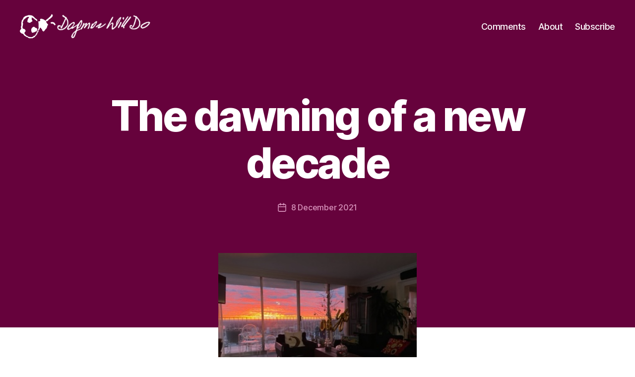

--- FILE ---
content_type: image/svg+xml
request_url: https://dagmar.ladybugenterprises.com/wp-content/uploads/sites/22/2021/12/dic-will-do-written.svg
body_size: 21035
content:
<?xml version="1.0" encoding="UTF-8" standalone="no"?>
<!DOCTYPE svg PUBLIC "-//W3C//DTD SVG 1.1//EN" "http://www.w3.org/Graphics/SVG/1.1/DTD/svg11.dtd">
<svg width="100%" height="100%" viewBox="0 0 2140 400" version="1.1" xmlns="http://www.w3.org/2000/svg" xmlns:xlink="http://www.w3.org/1999/xlink" xml:space="preserve" xmlns:serif="http://www.serif.com/" style="fill-rule:evenodd;clip-rule:evenodd;stroke-linejoin:round;stroke-miterlimit:2;">
    <g transform="matrix(1,0,0,1,-2.35,2.57142)">
        <g id="bug">
            <path d="M178.3,391.3C174.4,393.3 174,393.3 171.6,391.5C169.2,389.7 163.8,389.6 159.5,391.1C156.7,392.1 155.6,392 151.4,389.9C148.7,388.6 145.2,386.5 143.7,385.3C142.1,384 139.8,383 138.5,383C134,383 131.3,381.2 129.7,377.2C127.8,372.6 126.7,372 119.2,372C112.3,372 109,371.2 109,369.6C109,368.3 101.5,363.1 96.5,360.9C94.9,360.1 93.1,358.9 92.6,358.2C92.2,357.4 88,355 83.4,352.8C78.4,350.5 75,348.3 75,347.4C75,346.6 73.9,345.4 72.5,344.8C71.1,344.2 70,343.1 70,342.5C70,341.8 68.9,340.1 67.5,338.5C66.1,337 64.6,334.4 64.3,332.8C63.9,330.6 62.3,328.9 58.4,326.4C54.9,324.2 53,322.2 53,321C53,318.3 50.5,317.2 41.4,316.1L33.5,315.2L27.4,308.6C22.8,303.7 20.5,302 18.5,302C15.6,302 10,296.7 10,294C10,293.1 8.9,291.4 7.5,290.2C6.1,289 5,287.3 5,286.5C5,285.6 4.3,283.5 3.4,281.9C2,279.1 2,278.4 3.4,274.2C4.3,271.7 5,267.7 5,265.4C5,262.1 5.5,260.8 6.9,260C8,259.5 9.2,258.1 9.5,256.9C9.9,255.8 13,252 16.4,248.5C22.8,242 24,239.5 24,232.2C24,230.2 23.1,226.7 21.9,224.3C20.1,220.6 19.9,218.5 20.2,209.7C20.5,200.2 20.7,199.1 23.2,196.1L26,192.9L25.7,164.2C25.5,136.7 25.6,135.4 27.6,132C28.7,130 30,125.8 30.3,122.5C30.7,119.2 31.5,113.3 32.1,109.4C33.2,102.5 33.4,102.1 37.1,100C39.5,98.7 41.6,96.5 42.4,94.5C43.2,92.7 44.3,90.9 44.9,90.6C45.5,90.2 46,88.7 46,87.3C46,84.4 48.7,79.1 51.3,77.2C52.2,76.5 53,75.3 53,74.6C53,74 54.1,71.8 55.5,70C56.9,68.1 58.3,64.8 58.7,62.6C59,60.3 60.3,57.7 61.7,56.4C62.9,55.2 64,53.6 64,52.7C64,51.8 65.4,50.3 67,49.3C68.7,48.4 70,47.3 70,46.9C70,46.5 71.3,45.9 73,45.5C74.6,45.1 77,43.7 78.2,42.3C83.1,36.9 85.4,34.9 87.7,34.5C89,34.2 91.1,33.8 92.4,33.5C93.8,33.2 95.5,32.3 96.4,31.5C98,29.9 105.6,27.7 115.4,26C121.4,24.9 129,22.4 136,19.1C138.3,18 142.2,17.5 147.5,17.5C161.8,17.5 182.4,19.2 186.5,20.7C188.7,21.5 192.5,22.7 195,23.4C202.4,25.6 209.9,29.3 210.5,31C210.8,31.9 212.2,33.3 213.5,34C214.9,34.7 216,35.7 216,36.2C216,36.6 218,38 220.5,39.2C223,40.4 225,41.7 225,42.1C225,43 237,55.4 239.1,56.6C239.9,57.1 241.3,59.3 242.2,61.5C243.5,64.8 244.5,65.7 248.1,66.9C250.5,67.7 252.7,68.6 253,69C253.3,69.4 254.5,70.2 255.8,70.9C257.1,71.6 258.5,73.2 259,74.5C259.9,76.8 261.3,77.8 269.7,81.9C272,83.1 274.4,84.9 275,86C275.6,87.1 276.7,88 277.4,88C280,88 281.4,91.2 281.6,97.4C281.7,100.7 281.8,104.3 281.9,105.2C282,106.2 282.9,107.8 284.1,108.9C286.7,111.3 285.8,113 282.2,113C278.6,113 267.7,108.5 267.1,106.8C265.7,102.5 260.2,97.8 251.3,93.5C248.5,92.1 245.9,90.3 245.6,89.4C245.3,88.6 243,87.1 240.5,86C237,84.5 235.5,83.2 234.4,80.5C233.6,78.6 232.6,77 232.1,77C231.6,77 230.7,75.7 230.2,74.1C229.2,71.3 226.2,70 220.7,70C218.5,70 208,63.4 208,62C208,61.6 206.5,60.3 204.8,59.1C203,58 200.7,56.5 199.8,55.8C198.4,54.8 197.7,54.9 196,56.5C194.8,57.6 193.1,59.8 192.3,61.3C191,63.8 191,64.4 192.3,65.8C194.4,68.2 194.9,73.3 194,83.5L193.2,92.5L196.6,95.8C198.4,97.6 200.2,100.1 200.6,101.3C201,102.5 202,104 202.8,104.6C204,105.4 204.1,107 203.6,112.1C203,117.5 202.4,119 200.3,120.5C198.9,121.6 196.6,122.3 195,122.2C192.8,121.9 191.6,122.6 189.8,125.1C188.4,127 185.1,129.4 181.3,131C177.5,132.8 174.9,134.6 174.5,135.9C173.4,139.4 168.5,140.7 156.7,140.5C146.9,140.3 145.8,140.1 144.4,138.2C143.6,137 142.3,136 141.7,136C141,136 138.6,135.1 136.5,133.9C134.3,132.7 130.7,131.2 128.5,130.5L124.5,129.3L123.7,122.2C123.1,117.1 123.4,113.4 124.5,108.4C125.4,104.6 126.5,99.7 126.9,97.5C128.7,89.1 130.9,82.3 132.9,78.9C134,77.1 135,74.8 135,73.8C135,72.9 136.9,70.4 139.3,68.3C141.9,66 145,61.8 147,57.6L150.4,50.7L148.2,49C146.2,47.3 137.4,45.4 134,45.8C130.1,46.4 121.1,49.5 118,51.5C116.1,52.7 113.4,54.1 112,54.5C110.6,54.9 107.2,57.6 104.4,60.5C101.6,63.4 97.1,66.9 94.4,68.3C88.6,71.3 78,81.5 76.7,85.3C76.3,86.4 75,87 73.2,87C67.1,87 62.9,93.3 61.5,104.5C60.7,110.3 59.5,113 57.6,113C56.9,113 55.6,113.8 54.6,114.9C53.2,116.5 53.1,117.3 54.1,121.3C55.2,125.3 55.2,126.1 53.4,128.5C52.4,130 51,132.1 50.4,133.1C49.8,134.1 48.6,135.8 47.7,136.8C45.3,139.4 45.5,140 49.9,144.5C53.4,148.2 53.7,149 53.9,154.7C54,158.1 53.6,161.1 53,161.5C52.5,161.8 52.1,165 52.2,168.6C52.3,172.4 51.9,175.5 51.2,176.2C50.5,176.9 50,180 50,183.3C50,187.4 49.3,190.7 47.5,194.6C45.4,199.2 45.1,200.7 45.9,204.2C46.8,208.1 46.1,216.2 44.4,220.3C43.9,221.6 44.6,223.1 46.8,225.3C48.4,227.1 50.5,229.9 51.4,231.7C53.3,235.6 55.3,236.7 61.1,237.6C72.8,239.2 82.3,244.8 87.1,252.8C88.3,254.8 90.1,257.4 91,258.5C91.9,259.6 93.3,263.1 94,266.3C95.6,273.4 94.2,280.6 90.7,283C75.1,293.7 71.9,312 83.4,324.8C85.4,327 88.4,329.3 90,330C92.2,330.9 93.3,332.3 94.2,335.1C95.3,338.9 97.6,340.9 107.2,346.6C108.2,347.2 109.8,348.4 110.7,349.3C111.7,350.1 113.9,351.1 115.5,351.5C121.4,352.8 124.5,354.5 128.3,358.2C130.5,360.4 133.7,362.4 136.3,363.1C138.6,363.7 141.2,364.8 142,365.6C144.6,367.8 159.7,370.8 172,371.5C180.2,372 184,372.6 185.2,373.7C187,375.3 188.1,374.9 191.7,371.8C193.1,370.5 196.7,369.4 202.5,368.5L211.2,367.2L218.9,359.8C225.3,353.5 227.4,352.1 232.5,350.6C235.8,349.6 239.4,348 240.5,347C241.6,346 243.7,344.8 245.2,344.5C248.9,343.6 250.7,341.3 252.1,335.5C253.1,331.8 254.5,329.4 257.7,326.4C260.1,324.2 262,321.6 262,320.8C262,320 263.1,317.7 264.5,315.7C265.8,313.7 267.5,310.2 268.1,307.9C268.8,305.7 270,303.6 270.7,303.3C271.4,303 272,302.4 272,301.8C272,301.3 273.2,298.3 274.7,295.2C276.2,292.1 277.5,288.7 277.5,287.7C277.6,286.8 279.1,284.6 280.8,282.9C282.6,281.2 284,279 284,278.1C284,275.9 290.2,260.1 292.2,257C293.1,255.6 294.2,253.3 294.5,251.8C294.9,250.3 295.8,248.6 296.6,247.9C297.4,247.3 298,245.1 298,243C298,238.9 300.1,233.1 303.2,228.8C305,226.2 305,225.4 303.9,214.3C302.7,202 302.4,178 303.3,162.5C303.6,157.2 303.4,153 302.8,152.3C302.3,151.6 301.3,144.9 300.5,137.4C299.1,122 299.8,117.4 303.8,115.9C307.8,114.4 312.6,114.8 314.5,117C317.1,119.8 318.1,119.6 322.6,114.7C330.1,106.9 332.7,100.7 329.5,98C327.7,96.5 326.6,89.1 327.4,84.5C328.4,79.2 331.1,77 336.8,77C339.4,76.9 343.5,76.5 346,76C350.7,75.1 360.9,77.1 364,79.5C364.8,80.2 367.3,81 369.5,81.3C371.7,81.7 376.2,83.3 379.4,85C382.6,86.6 386,88 387,88C387.9,88 389.6,89.1 390.8,90.5C392,91.8 394.1,93.2 395.4,93.6C396.8,93.9 398.6,95.3 399.5,96.6C400.3,97.9 401.9,99 402.9,99C403.9,99 406.1,100.4 407.8,102C409.6,103.7 411.4,105 411.8,105C412.3,105 413.2,106.2 413.9,107.7C414.9,109.9 415.3,110.1 416.4,108.9C417.1,108.1 418.5,105.3 419.5,102.5C421.7,96.7 429.9,88 433.4,88C436.1,88 437.9,86.6 441.5,81.8C443,79.7 444.8,78 445.4,78C446.1,78 448.1,76.8 449.8,75.3C451.5,73.7 454.6,71.2 456.7,69.5C458.7,67.9 464.1,62.8 468.6,58.3C473.2,53.7 477.3,50 477.8,50C479.4,50 490,39.1 490,37.5C490,36.7 491.2,35.3 492.8,34.3C500.2,29.5 505.5,21.3 506.5,12.8C507,9.1 507.6,8 509.3,7.4C510.5,7 512.9,5.7 514.6,4.4C517.9,1.8 520,1.3 520,3.1C520,3.7 522,6.2 524.5,8.7C527,11.1 529,13.7 529,14.5C529,15.3 529.9,16.4 531,17C533.2,18.2 533,21 530.5,24C529.8,24.8 529,28.1 528.6,31.4C528.1,36.2 527.2,38.2 524,42.3C521.8,45 520,47.7 520,48.2C520,48.6 518.9,49.5 517.5,50C516.1,50.5 515,51.6 515,52.4C515,53.2 514.2,54.1 513.3,54.4C512.3,54.7 509,57.3 505.9,60.2C502.7,63.1 498.4,66.7 496.2,68.3C493.9,69.8 490.7,73.2 488.9,75.9C485.6,81 483.9,82 477.8,82C473.8,82 469.4,85.6 466.3,91.5C465.4,93.1 463.5,95.6 462.1,97.1C460.7,98.5 458.6,100.9 457.5,102.4C454,107.3 448,112.4 442.7,115.2C438,117.6 437.3,117.8 435.3,116.5C432.5,114.7 426.3,114.3 424.8,115.8C423.9,116.7 423.9,117.9 424.8,121.3C425.5,123.6 426.7,127.7 427.4,130.4C428.2,133.2 429.5,135.9 430.4,136.6C433,138.5 436.8,144.7 438,148.9C438.7,151.6 439.8,153.1 441.2,153.6C442.4,153.9 445.8,156.7 448.8,159.6C454.1,165 454.2,165.1 454.7,172.4C455.3,180.5 454.7,181.7 448.2,185.2C446.5,186.1 444.2,188.7 443.1,190.9C441.1,194.7 441.1,195.2 442.5,199.2C444.1,203.8 443.6,207.5 441.4,208.4C439.7,209.1 433,222.8 433,225.7C433,229.4 426.1,236.9 420,239.7C415,242 412.1,245.5 411.5,250.1C410.9,254.4 410,255.7 402.6,263.2C398,267.8 393.1,273.4 391.6,275.8L389,280L376.2,280L370.4,274C363.2,266.6 361.2,263 359.9,255.1C358.8,248 355.7,243.1 348.9,237.6C345.6,235 344,232.8 343.6,230.6C342.7,226 336.7,221 330.3,219.6C326.2,218.7 324.6,221 323,230C321.8,236.6 318.6,245.2 316.3,248.1C315.6,248.9 314.4,251.4 313.7,253.5C312.4,257.1 311.9,257.5 306.1,259.1C302.6,260 299.4,261.4 298.9,262.1C298.5,262.8 298.8,264.7 299.8,266.4C300.8,268.4 301.4,272.3 301.5,277.5C301.7,285 301.5,285.8 298.7,289.5C297,291.7 293.9,294.3 291.7,295.4C289.6,296.4 287.4,298.4 286.7,299.9C286.1,301.3 285,303.2 284.3,304.1C283.2,305.4 283.1,306.7 284,310.3C285.1,314.3 284.9,315.3 282.5,320.3C280.5,324.5 278.9,326.5 275.5,328.5C272.5,330.2 270.8,332 270.4,333.8C269.2,339.3 268.8,340.1 265.6,343.5C263.7,345.4 262,347 261.7,347C260.9,347 254.2,354 251,358C249.6,359.8 246.7,362.9 244.6,364.9C237.9,371 237,372 237,372.8C237,374.5 230.5,378.3 226.7,378.8C222.2,379.3 213.5,383.6 208.2,388C203.2,392.1 199.3,393.1 195.5,391.2C191.5,389.2 182.3,389.3 178.3,391.3ZM211.4,299.1C212,298.7 215.9,298 220,297.6C229.3,296.9 234.6,295.4 237,293C238,292 239.7,290.9 240.7,290.6C241.8,290.2 243.2,288.9 243.8,287.6C244.6,285.7 246.1,284.9 250.7,284.1C253.9,283.4 258.3,282.5 260.5,282C262.7,281.5 265.7,280.9 267.2,280.5C269.1,280.1 270.4,278.9 271.3,276.7C272.1,275 273.4,272.9 274.3,272.1C275.2,271.4 276.2,269.2 276.6,267.1C277,265.1 278.1,262.1 279.1,260.4C283,254 284.1,249.3 282.8,244.2C282.1,241.6 280.6,238.4 279.5,237C278.3,235.6 276.3,233.1 275.2,231.3C272.6,227.6 265.7,224 261.1,224C256.5,224 250.4,220.5 243.5,214C233.5,204.5 228.7,203.1 220.2,207.4C217.6,208.7 214.4,210.1 213,210.5C210.1,211.4 197,222.9 197,224.5C197,225.1 195.9,226.7 194.5,228C193.1,229.3 192,230.7 192,231.2C192,231.7 190.6,235.1 188.8,238.8C185.9,245 185.6,246.4 185.4,257C185.3,263.3 185.1,269 184.9,269.5C184.1,272.4 186.5,279.6 189.5,282.9C194.1,288 195.3,290.6 194.1,292.8C193.3,294.3 193.7,295.4 195.8,297.9C198.4,301 198.7,301.1 204.4,300.6C207.6,300.3 210.8,299.6 211.4,299.1ZM567.7,180C569.8,179.2 571.4,177.4 573.3,173.6C576.5,167.3 576.6,165.9 574,163.5C572.9,162.5 572,161.4 572,161C572,160.5 570.7,158.8 569,157C567.4,155.2 566,152.8 566,151.5C566,148.1 556,138.3 551.2,137C549.1,136.5 546.5,135.1 545.5,134C544.5,132.9 542.9,132 542,132C541.1,132 537.7,131.1 534.4,129.9C530.8,128.7 527.1,128.1 525,128.4C523.1,128.6 517.5,129.4 512.5,130C500.9,131.5 497.3,133.7 496.4,139.9C495.5,145.9 498,150.5 502.9,152.1C504.9,152.7 506.9,153.6 507.4,154.1C508.8,155.3 513.1,155.2 518.2,153.9C524.4,152.2 538.9,156.6 544.3,161.8C546.3,163.8 548,165.7 548,166.2C548,166.6 549.8,169.3 552,172.3C555.7,177.2 557.9,179 562,180.3C564.3,181.1 564.5,181.1 567.7,180Z" style="fill:white;fill-rule:nonzero;"/>
        </g>
    </g>
    <g transform="matrix(1.14797,0,0,1.14797,-183.049,-238.078)">
        <path d="M1014.78,300.228C1010.44,302.154 1006.83,304.562 1006.83,305.524C1006.83,311.302 983.241,342.358 970.722,353.191C955.074,366.672 922.334,387.135 911.019,390.265C907.167,391.468 901.63,393.635 898.741,395.079C891.519,399.172 892.482,395.802 902.834,382.08C928.593,347.895 933.167,328.154 916.315,324.061C907.408,321.895 882.612,335.135 862.63,353.191C853.482,361.617 845.056,368.598 843.853,369.08C842.89,369.561 836.631,381.117 830.371,394.357C817.371,422.524 827.242,421.801 831.816,426.375C838.316,432.875 851.316,428.542 874.908,411.69C878.278,409.283 880.204,409.283 884.056,411.69C891.76,416.505 895.852,415.301 911.741,402.783C919.926,396.283 929.797,389.302 933.889,387.376C937.741,385.209 945.926,379.672 951.704,374.617C961.574,366.431 962.296,366.191 963.019,370.765C963.5,373.413 962.056,378.95 960.13,383.042C957.963,386.894 956.278,395.561 956.278,402.302C956.278,408.802 953.87,420.357 950.982,427.82C946.889,438.653 943.278,443.468 932.445,451.653C913.667,466.097 901.149,480.542 890.556,499.319C880.927,516.412 879.482,526.282 885.26,537.115C889.352,545.301 893.686,547.226 903.075,545.541C916.074,542.893 924.5,531.338 937.019,500.042C941.352,489.449 946.648,474.283 949.296,466.097C954.593,448.764 960.611,442.746 977.944,436.487C996,430.468 1004.43,426.135 1004.43,423.727C1004.43,419.876 991.907,421.801 980.352,427.82C961.574,437.209 958.204,435.764 963.5,420.357C965.185,415.301 969.278,411.69 977.944,407.839C1001.54,397.005 1022.24,364.746 1029.7,326.71C1032.11,313.71 1032.35,308.413 1030.18,304.08C1026.57,296.617 1024.17,296.136 1014.78,300.228ZM938.222,464.412C937.259,466.82 935.093,473.56 932.926,479.579C919.445,519.782 900.667,545.301 895.13,531.097C894.167,528.93 894.649,525.801 895.852,524.356C897.297,522.671 899.223,515.449 900.426,507.986C902.593,493.782 911.26,479.82 925.945,467.06C934.611,459.357 940.871,458.153 938.222,464.412ZM757.987,230.165C754.136,237.387 758.469,243.406 772.913,250.146C779.895,253.517 788.08,258.813 791.209,262.183C796.987,268.442 796.746,269.887 788.08,289.146C786.154,292.998 781.58,303.35 777.728,312.016C758.71,353.664 745.228,379.905 742.099,381.108C740.173,381.83 738.969,383.997 739.691,385.923C740.413,387.849 738.488,391.942 735.117,394.83C729.099,400.367 729.099,400.608 733.432,405.904C738.488,412.164 745.228,411.201 747.395,404.219C749.562,397.719 755.58,384.719 775.561,343.312C785.432,322.849 795.302,300.701 797.709,294.442C800.117,287.942 803.728,282.165 805.413,281.442C811.913,278.794 821.061,296.127 825.154,318.516C829.246,340.183 824.913,359.442 811.913,377.016C794.339,401.09 766.413,419.867 742.58,423.478C729.099,425.645 710.562,420.83 701.895,413.127C694.432,406.627 694.432,406.386 697.562,396.756C701.895,383.997 711.766,378.701 725.488,381.83C741.376,385.442 739.691,379.182 722.599,371.719C702.858,363.053 688.655,370.034 686.488,389.775C682.395,425.645 716.099,443.7 760.395,429.738C788.802,420.83 814.561,397.238 828.765,367.386C835.024,353.664 835.987,349.09 836.228,330.072C836.228,305.757 833.098,295.646 819.376,275.665C814.802,268.924 810.95,261.22 810.95,258.813C810.95,255.683 808.061,253.757 801.08,251.831C794.58,249.905 787.598,245.331 779.895,237.146C767.617,224.387 762.08,222.702 757.987,230.165ZM1415.03,367.046C1418.85,363.755 1423.77,359.372 1427.24,356.301C1442.17,343.301 1449.39,339.931 1452.52,344.746C1455.65,349.801 1455.17,355.82 1449.63,383.023C1442.17,420.578 1447.22,431.412 1467.21,421.301C1479.48,415.282 1515.84,378.931 1520.89,367.857C1522.82,363.523 1528.84,353.171 1534.37,344.505C1549.78,319.949 1577.46,263.135 1576.02,259.042C1573.37,252.543 1564.7,255.191 1554.84,265.783C1535.58,286.005 1522.09,302.857 1518.24,312.246C1511.74,327.412 1507.65,344.746 1507.65,357.505C1507.65,368.097 1506.45,370.745 1496.34,382.542C1485.02,395.782 1466.48,409.504 1459.98,409.504C1456.13,409.504 1456.13,409.745 1462.87,369.782C1468.17,339.449 1463.6,326.69 1449.15,332.227C1442.15,335.026 1421.1,354.57 1412.43,365.045C1411.04,366.122 1409.29,367.606 1407.12,369.544C1400.62,372.192 1403.89,365.69 1421.95,335.116C1446.02,294.431 1464.32,259.283 1464.32,254.468C1464.32,245.561 1455.41,251.098 1445.3,266.505C1439.52,275.172 1433.02,287.69 1430.61,294.19C1428.21,300.69 1419.3,318.024 1410.63,332.949C1387.76,372.912 1372.36,404.69 1373.8,408.782C1376.93,416.967 1386.08,410.708 1398.84,391.69C1405.24,382.021 1412,372.406 1415.03,367.046ZM1055.83,366.249L1055.81,366.162C1055.09,364.236 1056.29,358.94 1058.46,354.125C1060.62,349.551 1062.07,343.774 1061.59,341.366C1060.38,334.866 1052.92,334.625 1050.27,341.125C1049.07,344.255 1045.7,353.403 1042.57,361.829C1039.68,370.255 1031.98,384.218 1025.24,393.125C1010.07,413.829 1007.42,419.366 1011.27,423.217C1015.61,427.551 1026.2,420.569 1031.98,409.014C1034.62,403.718 1041.37,392.644 1046.9,384.699C1051.04,378.9 1054.05,373.328 1055.28,369.712C1057.61,367.646 1061.18,364.231 1067.43,359.463C1068.39,358.733 1076.27,352.681 1079.16,352.681C1085.9,352.681 1083.74,358.699 1069.05,381.81C1055.81,402.514 1054.36,408.051 1063.03,408.051C1067.61,408.051 1070.97,404.681 1078.44,392.884C1088.79,376.514 1120.81,344.496 1125.38,346.181C1132.12,348.588 1126.59,376.996 1114.55,401.792C1109.98,411.421 1109.73,413.347 1112.62,415.514C1121.29,420.81 1134.05,395.532 1139.59,362.07C1143.68,337.274 1139.35,327.885 1126.83,334.385C1123.7,336.07 1114.79,343.774 1107.33,351.477C1092.4,366.644 1087.59,367.366 1094.09,353.885C1105.64,329.811 1087.53,332.314 1068.45,352.077C1065.12,355.126 1059.56,361.516 1055.83,366.249ZM1751.19,234.709C1749.51,238.802 1753.12,242.172 1761.54,244.339C1786.34,251.32 1786.34,254.209 1758.89,337.746C1749.02,368.56 1746.38,374.097 1739.63,381.56C1736.99,384.208 1735.06,387.097 1735.06,387.819C1735.06,388.782 1732.17,390.708 1728.8,392.153C1721.82,395.523 1723.26,399.856 1731.21,399.856C1748.54,399.856 1765.63,364.949 1785.38,290.32C1789.95,273.709 1793.08,266.006 1795.73,265.524C1801.02,264.561 1819.8,291.524 1826.54,310.061C1833.76,330.283 1832.8,357.005 1824.13,374.579C1812.34,398.412 1775.02,416.708 1745.65,413.338C1728.8,411.412 1712.43,404.43 1708.82,397.931C1704.97,390.468 1705.69,383.005 1710.51,381.32C1712.67,380.597 1718.45,378.431 1723.02,376.505C1730.97,373.134 1731.21,372.894 1726.88,369.523C1713.63,359.894 1696.54,370.486 1696.54,388.301C1696.78,401.06 1701.36,406.838 1718.45,415.986C1730.25,422.004 1733.62,422.727 1755.52,422.727C1777.91,422.727 1780.8,422.245 1795.49,415.023C1815.23,405.153 1826.54,394.319 1835.45,376.505C1841.47,363.986 1842.19,360.134 1842.19,338.468C1842.19,316.32 1841.47,313.19 1834.73,298.746C1830.39,290.079 1820.04,275.394 1811.13,265.524C1802.47,255.894 1795.25,246.987 1795.25,245.783C1795.25,244.58 1790.67,242.413 1785.13,240.969C1779.36,239.524 1771.17,236.876 1766.84,234.95C1756.97,230.376 1752.88,230.376 1751.19,234.709ZM916.315,341.395C917.278,343.802 913.667,352.709 907.889,363.061C889.112,397.005 838.316,431.912 838.316,410.968C838.316,399.653 848.186,384.728 871.538,360.894C893.445,338.746 895.13,337.543 904.76,337.543C911.741,337.543 915.352,338.746 916.315,341.395ZM1939.41,323.346C1908.84,330.328 1867.67,353.92 1857.08,370.772C1848.66,384.013 1849.14,391.235 1859.01,401.587C1868.88,412.179 1877.54,412.901 1899.93,404.475C1928.82,393.642 1953.62,374.142 1970.71,349.587C1987.8,324.791 1976.01,315.161 1939.41,323.346ZM1220.64,317.47C1215.82,320.6 1208.12,326.859 1203.79,331.433C1190.55,345.396 1182.6,350.452 1178.03,348.285C1172.01,345.155 1168.16,347.804 1168.16,354.785C1168.16,358.396 1163.1,371.396 1157.08,383.674C1150.82,395.951 1146.25,406.303 1146.73,407.025C1147.45,407.507 1153.23,408.711 1159.97,409.433C1171.29,411.118 1172.49,410.636 1184.05,401.488C1197.29,390.896 1214.14,368.748 1228.58,342.026C1243.51,314.822 1240.38,305.433 1220.64,317.47ZM1276.46,350.295C1268.04,356.795 1259.61,362.572 1257.68,363.294C1251.18,365.943 1224.22,386.887 1224.22,389.294C1224.22,396.035 1232.41,393.628 1245.89,383.517C1253.83,377.498 1261.3,372.443 1262.26,372.443C1263.46,372.443 1266.83,369.794 1269.96,366.424C1275.74,360.165 1282,358.48 1282,363.054C1282,364.498 1275.02,372.443 1266.35,380.628C1249.98,396.035 1246.61,404.461 1255.52,407.35C1266.35,410.72 1301.26,396.035 1330.63,375.572C1347.24,364.017 1362.65,348.85 1360.24,346.443C1358.07,344.276 1348.44,349.572 1336.89,359.443C1320.04,373.887 1287.29,391.702 1277.42,391.702L1269.72,391.702L1284.16,374.609C1297.89,358.239 1303.42,346.683 1300.05,341.146C1297.16,336.572 1291.87,338.739 1276.46,350.295ZM1641.54,282.535C1626.86,304.202 1610,328.517 1604.23,336.942C1574.86,379.312 1572.21,402.183 1598.93,384.127L1608.32,377.627L1606.63,388.461C1604.47,402.183 1606.63,407.238 1613.86,407.238C1620.6,407.238 1624.21,401.22 1619.87,396.886C1618.43,395.442 1617.23,392.553 1617.23,390.386C1617.23,384.368 1644.91,343.202 1667.54,315.998C1709.67,264.721 1720.02,248.35 1710.15,248.35C1703.41,248.35 1699.08,251.48 1693.78,259.906C1690.89,264.961 1680.78,277.961 1671.39,289.276C1661.76,300.591 1649.49,316.72 1643.47,325.387C1618.91,361.979 1604.71,376.424 1597.97,372.331C1594.12,369.924 1600.62,359.572 1639.62,303.961C1659.36,275.554 1675.73,250.758 1675.97,248.591C1675.97,246.665 1674.28,244.499 1672.11,244.017C1669.23,243.536 1660.8,253.887 1641.54,282.535ZM1567.76,325.759C1566.07,327.444 1564.87,331.055 1564.87,333.944C1564.87,338.999 1550.66,366.925 1541.03,380.166C1534.53,389.555 1533.33,403.036 1538.87,404.24C1541.76,404.721 1544.16,402.795 1546.09,398.221C1547.78,394.61 1553.31,384.499 1558.61,375.832C1571.37,354.647 1582.2,330.333 1580.76,326.24C1579.07,322.148 1571.61,321.907 1567.76,325.759ZM1021.28,321.895C1021.28,335.135 1015.26,354.395 1005.87,371.487C996.241,389.061 991.907,393.876 982.278,397.487C973.13,400.857 971.685,397.246 976.981,384.968C996.963,338.265 1011.89,313.469 1019.35,313.469C1020.31,313.469 1021.28,317.321 1021.28,321.895ZM1962.53,332.254C1968.3,334.42 1967.34,337.55 1956.27,351.031C1942.54,367.642 1926.41,379.92 1904.75,390.031C1878.27,402.309 1865.27,400.864 1865.27,385.216C1865.27,379.92 1867.91,375.587 1875.86,368.124C1885.01,359.217 1894.4,353.92 1935.08,335.143C1943.75,331.05 1956.03,329.846 1962.53,332.254ZM1225.93,330.23C1225.93,335.526 1211.97,359.118 1200.66,372.6C1186.21,390.174 1168.16,402.451 1168.16,394.507C1168.4,385.84 1177.55,370.433 1193.43,352.859C1202.58,342.989 1212.21,333.6 1214.86,331.915C1220.16,328.785 1225.93,327.822 1225.93,330.23ZM1560.61,277.339C1560.61,280.228 1531.72,336.079 1524.98,346.431C1519.2,355.097 1516.56,347.394 1520.65,334.153C1524.02,323.079 1543.52,286.968 1550.5,278.783C1554.59,274.209 1560.61,273.246 1560.61,277.339ZM1601.36,262.545C1597.99,267.842 1597.75,269.768 1599.92,273.138C1601.6,275.305 1603.53,278.916 1604.25,281.082C1606.9,288.545 1612.2,285.656 1614.84,275.545C1618.21,262.786 1617.25,257.971 1610.75,257.008C1607.14,256.527 1604.25,258.212 1601.36,262.545Z" style="fill:white;"/>
        <path d="M900.292,391.02C901.629,388.97 903.327,386.489 905.268,383.916C905.268,383.915 905.268,383.915 905.269,383.914C921.288,362.655 929.161,346.663 929.317,336.453C929.379,332.358 928.3,329.043 926.232,326.474C924.2,323.949 921.165,322.102 917.035,321.099C913.965,320.352 909.224,321.015 903.511,323.125C891.639,327.511 874.896,337.998 860.586,350.929C860.579,350.935 860.572,350.942 860.565,350.948C854.23,356.783 848.246,361.92 844.816,364.639C843.762,365.474 842.682,366.234 842.561,366.319L842.489,366.353C842.136,366.529 841.159,367.326 840.105,368.992C837.778,372.671 832.692,382.314 827.615,393.054C827.611,393.063 827.607,393.071 827.603,393.08C820.523,408.419 820.096,415.989 821.636,420.25C822.575,422.848 824.199,424.501 826.013,425.85C827.256,426.775 828.618,427.49 829.66,428.531C832.91,431.781 837.41,433.077 843.587,431.859C851.263,430.345 862.024,424.64 876.68,414.171C877.709,413.437 878.457,412.934 879.302,412.934C880.231,412.934 881.148,413.468 882.44,414.276C885.212,416.008 887.621,417.026 890.112,417.288C893.049,417.596 896.167,416.892 900.204,414.666C903.64,412.773 907.893,409.696 913.628,405.178C913.631,405.176 913.634,405.173 913.637,405.171C921.609,398.84 931.201,392.01 935.187,390.134C935.254,390.103 935.32,390.069 935.384,390.033C939.341,387.807 947.748,382.125 953.69,376.93C956.279,374.784 958.602,373.051 960.086,371.982C960.171,374.384 958.893,378.482 957.418,381.645C955.105,385.854 953.229,395.091 953.229,402.302C953.229,408.522 950.903,419.577 948.138,426.719C948.135,426.727 948.132,426.735 948.129,426.742C944.266,436.969 940.833,441.494 930.607,449.221C930.6,449.226 930.593,449.231 930.586,449.236C911.448,463.958 898.696,478.684 887.901,497.821C887.9,497.822 887.9,497.822 887.9,497.823C877.537,516.216 876.352,526.888 882.567,538.546C884.981,543.364 887.604,546.256 890.89,547.792C894.126,549.304 898.127,549.527 903.613,548.542C903.637,548.538 903.66,548.534 903.683,548.529C910.859,547.067 916.828,543.226 922.675,535.352C928.081,528.073 933.457,517.155 939.845,501.185C944.205,490.525 949.533,475.27 952.197,467.036C952.202,467.02 952.207,467.004 952.212,466.988C954.683,458.903 957.249,453.42 961.292,449.265C965.345,445.1 970.841,442.296 978.938,439.369C991.972,435.023 1000.11,431.479 1003.84,428.922C1006.62,427.018 1007.48,425.022 1007.48,423.727C1007.48,423.541 1007.46,423.357 1007.44,423.175C1007.86,423.965 1008.43,424.686 1009.12,425.373C1011.15,427.403 1014.01,428.061 1017.33,427.195C1022.87,425.751 1030.19,419.403 1034.7,410.377C1037.31,405.166 1043.94,394.275 1049.39,386.455C1053.46,380.761 1056.45,375.265 1057.89,371.469C1060.18,369.401 1063.62,366.206 1069.28,361.888C1069.83,361.467 1072.77,359.205 1075.64,357.464C1076.52,356.931 1077.39,356.448 1078.16,356.101C1078.57,355.921 1078.9,355.73 1079.16,355.73C1079.33,355.73 1079.52,355.746 1079.69,355.767C1079.62,356.226 1079.48,356.945 1079.26,357.574C1077.77,361.852 1073.63,368.921 1066.48,380.172C1059.57,390.968 1055.83,397.855 1054.86,401.997C1054.25,404.579 1054.58,406.473 1055.37,407.834C1056.52,409.8 1058.96,411.1 1063.03,411.1C1066.04,411.1 1068.71,410.109 1071.79,407.061C1074.25,404.636 1077.11,400.687 1081.02,394.514C1081.02,394.514 1081.02,394.514 1081.02,394.514C1088.14,383.248 1105.72,364.457 1117.15,354.757C1119.92,352.409 1123.25,350.298 1124.55,349.502C1124.61,349.629 1124.67,349.764 1124.71,349.885C1125.11,351.065 1125.25,352.65 1125.24,354.547C1125.17,364.993 1120,383.577 1111.81,400.46C1111.8,400.468 1111.8,400.476 1111.8,400.484C1109.86,404.563 1108.67,407.344 1108.12,409.351C1107.52,411.539 1107.59,413.105 1108.01,414.369C1108.46,415.742 1109.35,416.866 1110.79,417.953C1110.87,418.011 1110.95,418.065 1111.03,418.115C1114.73,420.375 1119.16,419.397 1123.47,414.689C1130.77,406.718 1138.59,386.743 1142.59,362.567C1142.59,362.567 1142.59,362.567 1142.59,362.566C1144.31,352.149 1144.55,344.319 1143.45,339.113C1142.4,334.108 1140.06,331.183 1137,329.975C1134.1,328.833 1130.2,329.196 1125.42,331.679C1125.41,331.686 1125.39,331.693 1125.38,331.7C1122.14,333.445 1112.88,341.369 1105.15,349.346C1101.21,353.347 1098,356.316 1095.55,358.243C1095.9,357.291 1096.33,356.245 1096.83,355.209C1096.83,355.207 1096.83,355.206 1096.84,355.204C1099.94,348.733 1100.99,343.937 1100.71,340.751C1100.44,337.635 1099.05,335.636 1097.05,334.505C1095.13,333.415 1092.39,333.142 1089.05,334.06C1083.17,335.67 1074.8,341.124 1066.32,349.898C1064.96,351.144 1063.26,352.914 1061.46,354.898C1063.78,349.754 1065.1,343.469 1064.58,340.793C1063.65,335.813 1060.15,333.415 1056.55,333.323C1053.16,333.236 1049.36,335.286 1047.45,339.975C1047.44,339.994 1047.43,340.012 1047.43,340.031C1046.22,343.166 1042.85,352.328 1039.71,360.767C1039.7,360.792 1039.69,360.816 1039.68,360.84C1036.87,369.039 1029.36,382.618 1022.8,391.285C1022.79,391.298 1022.78,391.311 1022.78,391.323C1013.36,404.182 1008.68,411.44 1007.25,416.01C1006.59,418.09 1006.46,419.783 1006.75,421.233C1005.89,419.923 1004.23,418.956 1001.67,418.737C996.922,418.333 987.668,420.574 978.958,425.108C973.604,427.785 969.569,429.562 966.671,430.308C965.976,430.486 965.365,430.601 964.831,430.633C964.688,430.641 964.508,430.631 964.366,430.619C964.339,430.205 964.299,429.248 964.428,428.423C964.719,426.569 965.396,424.221 966.383,421.348C966.386,421.339 966.389,421.33 966.392,421.321C967.862,416.911 971.623,413.985 979.183,410.625C979.194,410.62 979.205,410.614 979.217,410.609C1003.49,399.465 1025.02,366.427 1032.69,327.297C1032.7,327.286 1032.7,327.275 1032.7,327.265C1035.31,313.184 1035.26,307.431 1032.92,302.735C1030.56,297.866 1028.28,295.566 1025.37,294.858C1022.72,294.214 1019.14,294.999 1013.56,297.433C1013.55,297.436 1013.55,297.439 1013.54,297.442C1009.58,299.202 1006.2,301.402 1004.99,302.739C1004.03,303.794 1003.78,304.831 1003.78,305.524C1003.78,305.94 1003.48,306.537 1003.11,307.34C1002.22,309.253 1000.74,311.771 998.849,314.65C991.26,326.237 977.339,343.432 968.73,350.883C953.377,364.109 921.306,384.256 910.206,387.326C910.174,387.335 910.142,387.345 910.11,387.355C907.185,388.268 903.326,389.72 900.292,391.02ZM1014.78,300.228C1010.44,302.154 1006.83,304.562 1006.83,305.524C1006.83,311.302 983.241,342.358 970.722,353.191C955.074,366.672 922.334,387.135 911.019,390.265C907.167,391.468 901.63,393.635 898.741,395.079C891.519,399.172 892.482,395.802 902.834,382.08C928.593,347.895 933.167,328.154 916.315,324.061C907.408,321.895 882.612,335.135 862.63,353.191C853.482,361.617 845.056,368.598 843.853,369.08C842.89,369.561 836.631,381.117 830.371,394.357C817.371,422.524 827.242,421.801 831.816,426.375C838.316,432.875 851.316,428.542 874.908,411.69C878.278,409.283 880.204,409.283 884.056,411.69C891.76,416.505 895.852,415.301 911.741,402.783C919.926,396.283 929.797,389.302 933.889,387.376C937.741,385.209 945.926,379.672 951.704,374.617C961.574,366.431 962.296,366.191 963.019,370.765C963.5,373.413 962.056,378.95 960.13,383.042C957.963,386.894 956.278,395.561 956.278,402.302C956.278,408.802 953.87,420.357 950.982,427.82C946.889,438.653 943.278,443.468 932.445,451.653C913.667,466.097 901.149,480.542 890.556,499.319C880.927,516.412 879.482,526.282 885.26,537.115C889.352,545.301 893.686,547.226 903.075,545.541C916.074,542.893 924.5,531.338 937.019,500.042C941.352,489.449 946.648,474.283 949.296,466.097C954.593,448.764 960.611,442.746 977.944,436.487C996,430.468 1004.43,426.135 1004.43,423.727C1004.43,419.876 991.907,421.801 980.352,427.82C961.574,437.209 958.204,435.764 963.5,420.357C965.185,415.301 969.278,411.69 977.944,407.839C1001.54,397.005 1022.24,364.746 1029.7,326.71C1032.11,313.71 1032.35,308.413 1030.18,304.08C1026.57,296.617 1024.17,296.136 1014.78,300.228ZM938.222,464.412C937.259,466.82 935.093,473.56 932.926,479.579C919.445,519.782 900.667,545.301 895.13,531.097C894.167,528.93 894.649,525.801 895.852,524.356C897.297,522.671 899.223,515.449 900.426,507.986C902.593,493.782 911.26,479.82 925.945,467.06C934.611,459.357 940.871,458.153 938.222,464.412ZM935.028,464.237C933.939,467.195 931.997,473.158 930.058,478.546C930.05,478.567 930.043,478.588 930.036,478.609C922.137,502.165 912.468,520.605 904.755,528.554C903.44,529.91 902.213,530.932 901.064,531.54C900.446,531.866 899.91,532.11 899.411,531.995C898.716,531.835 898.385,531.051 897.971,529.99C897.954,529.946 897.935,529.902 897.916,529.859C897.416,528.734 897.559,527.106 898.172,526.335C898.77,525.623 899.473,524.32 900.12,522.517C901.303,519.217 902.56,513.907 903.436,508.472C903.438,508.463 903.439,508.454 903.44,508.446C905.513,494.86 913.899,481.566 927.944,469.362C927.953,469.354 927.962,469.347 927.97,469.339C930.659,466.949 933.08,465.225 935.028,464.237ZM740.674,378.397C740.096,378.649 739.562,378.978 739.084,379.368C738.881,378.923 738.604,378.463 738.242,377.99C736.505,375.721 731.701,372.367 723.823,368.927C712.924,364.143 703.54,363.909 696.595,367.365C689.503,370.894 684.682,378.305 683.458,389.434C681.693,404.916 686.548,417.289 695.954,425.639C709.652,437.8 733.467,441.422 761.311,432.645C790.463,423.505 816.94,399.334 831.518,368.696C831.525,368.681 831.532,368.666 831.539,368.651C838.005,354.476 839.028,349.757 839.276,330.11C839.276,330.097 839.276,330.084 839.276,330.072C839.276,304.989 836.048,294.557 821.895,273.947C819.255,270.055 816.861,265.833 815.371,262.575C814.59,260.868 813.999,259.541 813.999,258.813C813.999,256.284 812.956,254.17 810.378,252.371C808.583,251.118 805.829,249.98 801.903,248.896C795.829,247.089 789.334,242.727 782.115,235.057C782.107,235.049 782.099,235.04 782.092,235.032C776.888,229.624 772.793,226.133 769.515,224.35C766.252,222.574 763.539,222.316 761.245,223.076C759.004,223.818 757.001,225.622 755.314,228.699C755.308,228.709 755.303,228.72 755.297,228.73C753.775,231.584 753.298,234.309 753.785,236.946C754.254,239.487 755.648,242.003 758.186,244.468C761.032,247.232 765.45,250.027 771.619,252.907C778.221,256.096 786.007,261.062 788.974,264.256C790.532,265.944 791.644,267.096 791.986,268.623C792.338,270.193 791.863,272.036 790.802,274.977C789.676,278.097 787.869,282.185 785.324,287.84C783.372,291.755 778.801,302.095 774.948,310.764C761.696,339.784 751.15,361.292 744.943,371.995C743.05,375.26 741.007,377.962 740.674,378.397ZM757.987,230.165C754.136,237.387 758.469,243.406 772.913,250.146C779.895,253.517 788.08,258.813 791.209,262.183C796.987,268.442 796.746,269.887 788.08,289.146C786.154,292.998 781.58,303.35 777.728,312.016C758.71,353.664 745.228,379.905 742.099,381.108C740.173,381.83 738.969,383.997 739.691,385.923C740.413,387.849 738.488,391.942 735.117,394.83C729.099,400.367 729.099,400.608 733.432,405.904C738.488,412.164 745.228,411.201 747.395,404.219C749.562,397.719 755.58,384.719 775.561,343.312C785.432,322.849 795.302,300.701 797.709,294.442C800.117,287.942 803.728,282.165 805.413,281.442C811.913,278.794 821.061,296.127 825.154,318.516C829.246,340.183 824.913,359.442 811.913,377.016C794.339,401.09 766.413,419.867 742.58,423.478C729.099,425.645 710.562,420.83 701.895,413.127C694.432,406.627 694.432,406.386 697.562,396.756C701.895,383.997 711.766,378.701 725.488,381.83C741.376,385.442 739.691,379.182 722.599,371.719C702.858,363.053 688.655,370.034 686.488,389.775C682.395,425.645 716.099,443.7 760.395,429.738C788.802,420.83 814.561,397.238 828.765,367.386C835.024,353.664 835.987,349.09 836.228,330.072C836.228,305.757 833.098,295.646 819.376,275.665C814.802,268.924 810.95,261.22 810.95,258.813C810.95,255.683 808.061,253.757 801.08,251.831C794.58,249.905 787.598,245.331 779.895,237.146C767.617,224.387 762.08,222.702 757.987,230.165ZM1417.42,369.013C1421.18,365.761 1425.89,361.566 1429.25,358.593C1436.41,352.364 1441.68,348.402 1445.58,346.613C1446.51,346.183 1447.34,345.892 1448.09,345.766C1448.91,345.626 1449.53,345.773 1449.94,346.37C1451.23,348.469 1451.63,350.785 1451.29,355.348C1450.87,360.809 1449.38,368.999 1446.64,382.415C1446.64,382.42 1446.64,382.424 1446.64,382.429C1444.35,393.96 1443.23,403.032 1443.31,409.801C1443.42,419.071 1446.04,424.449 1450.17,426.661C1454.21,428.822 1460.35,428.181 1468.57,424.029C1476.11,420.322 1492.54,405.547 1505.56,391.817C1514.35,382.538 1521.57,373.71 1523.66,369.123C1523.67,369.113 1523.67,369.104 1523.68,369.095C1525.57,364.835 1531.5,354.666 1536.94,346.146C1536.95,346.139 1536.95,346.132 1536.95,346.125C1549.36,326.353 1569.67,285.798 1576.56,268.259C1577.85,264.966 1578.68,262.423 1578.97,260.894C1579.22,259.544 1579.09,258.574 1578.89,258.028C1578.88,257.982 1578.86,257.937 1578.84,257.892C1577.21,253.888 1574.1,252.135 1569.98,252.521C1565.5,252.94 1559.22,256.605 1552.62,263.692C1533.01,284.281 1519.36,301.504 1515.43,311.073C1508.77,326.627 1504.6,344.415 1504.6,357.505C1504.6,367.284 1503.36,369.667 1494.02,380.557C1494.02,380.559 1494.02,380.56 1494.02,380.561C1486.32,389.569 1475.19,398.814 1467.03,403.546C1464.33,405.114 1462.06,406.231 1460.46,406.425C1460.45,405.976 1460.45,405.42 1460.5,404.852C1460.86,399.958 1462.54,390.111 1465.88,370.297C1467.51,360.951 1468.21,353.228 1468.02,347.15C1467.71,337.346 1464.81,331.473 1460.37,329.16C1457.24,327.527 1453.13,327.436 1448.06,329.38C1448.05,329.386 1448.03,329.391 1448.02,329.396C1440.86,332.258 1419.36,351.994 1410.29,362.845C1409.95,363.116 1409.58,363.411 1409.19,363.73C1411.86,358.359 1416.85,349.736 1424.57,336.667C1441.48,308.087 1455.55,282.228 1462.47,267.628C1465.73,260.743 1467.37,256.063 1467.37,254.468C1467.37,250.81 1466,248.774 1464.42,247.855C1463.16,247.118 1461.53,246.889 1459.59,247.521C1457.88,248.078 1455.71,249.447 1453.31,251.689C1450.21,254.587 1446.56,259.032 1442.76,264.823C1436.85,273.686 1430.21,286.487 1427.75,293.131C1425.38,299.554 1416.56,316.671 1408,331.418C1407.99,331.424 1407.99,331.429 1407.99,331.435C1389.56,363.64 1375.96,390.58 1372,402.174C1371.19,404.518 1370.77,406.329 1370.68,407.526C1370.61,408.499 1370.73,409.255 1370.92,409.797C1370.93,409.822 1370.94,409.846 1370.95,409.871C1371.93,412.43 1373.42,413.975 1375.12,414.749C1376.88,415.549 1379,415.603 1381.45,414.6C1386.27,412.62 1393.22,405.533 1401.37,393.388C1401.37,393.383 1401.37,393.379 1401.38,393.374C1407.65,383.909 1414.25,374.492 1417.42,369.013ZM1748.36,233.58C1747.02,236.859 1747.7,239.873 1750.5,242.478C1752.5,244.347 1755.92,246.038 1760.76,247.285C1767.37,249.148 1772.12,250.455 1774.71,253.705C1777.23,256.875 1777.37,261.746 1775.82,270.245C1773.47,283.197 1766.91,303.58 1756,336.794C1755.99,336.801 1755.99,336.809 1755.99,336.816C1746.41,366.719 1743.95,372.22 1737.43,379.452C1735.03,381.868 1733.19,384.463 1732.54,385.817C1732.38,386.131 1732.28,386.424 1732.2,386.691C1731.57,387.125 1729.41,388.576 1727.6,389.35C1727.56,389.368 1727.52,389.387 1727.48,389.407C1724.67,390.759 1722.97,392.333 1722.13,393.725C1721.18,395.298 1721.07,396.834 1721.5,398.198C1721.9,399.436 1722.81,400.629 1724.4,401.503C1725.88,402.317 1728.16,402.905 1731.21,402.905C1738.9,402.905 1746.87,397.116 1754.68,384.387C1765.33,367.016 1776.37,336.287 1788.32,291.116C1790.99,281.415 1793.13,274.828 1795,271.014C1795.41,270.174 1795.99,269.307 1796.35,268.81C1796.59,268.947 1796.88,269.119 1797.1,269.289C1798.29,270.182 1799.66,271.542 1801.16,273.237C1808.73,281.779 1819.07,298.447 1823.67,311.095C1830.62,330.57 1829.75,356.304 1821.4,373.228C1810.08,396.107 1774.19,413.544 1746,410.309C1746,410.309 1746,410.309 1746,410.309C1736.27,409.197 1726.71,406.349 1719.87,402.887C1715.84,400.85 1712.77,398.711 1711.52,396.506C1709.91,393.372 1709.19,390.274 1709.45,387.762C1709.61,386.095 1710.16,384.69 1711.48,384.209C1713.73,383.457 1719.57,381.265 1724.21,379.315C1724.21,379.314 1724.21,379.313 1724.21,379.311C1728.05,377.686 1730.27,376.594 1731.24,375.704C1732.51,374.552 1732.82,373.351 1732.72,372.184C1732.65,371.495 1732.4,370.746 1731.84,369.968C1731.3,369.226 1730.27,368.302 1728.75,367.117C1728.72,367.097 1728.69,367.077 1728.67,367.058C1713.42,355.966 1693.49,367.781 1693.49,388.301C1693.49,388.32 1693.49,388.339 1693.49,388.358C1693.6,394.054 1694.54,398.488 1696.78,402.43C1700,408.096 1706.04,412.804 1717.01,418.674C1717.03,418.683 1717.05,418.693 1717.06,418.702C1729.31,424.947 1732.79,425.775 1755.52,425.775C1778.67,425.775 1781.65,425.226 1796.83,417.759C1796.84,417.756 1796.84,417.753 1796.85,417.75C1817.28,407.537 1828.96,396.302 1838.17,377.868C1838.18,377.854 1838.19,377.84 1838.2,377.826C1844.42,364.869 1845.24,360.894 1845.24,338.468C1845.24,315.597 1844.45,312.373 1837.49,297.457C1837.48,297.432 1837.47,297.407 1837.45,297.383C1833.03,288.542 1822.49,273.554 1813.4,263.484C1806.17,255.457 1798.84,245.853 1798.21,245.023C1798.05,244.303 1797.63,243.477 1796.77,242.696C1795.23,241.31 1790.95,239.334 1785.9,238.019C1785.89,238.016 1785.88,238.013 1785.87,238.011C1780.27,236.609 1772.33,234.05 1768.11,232.178C1762.62,229.639 1758.72,228.474 1755.98,228.441C1754.01,228.417 1752.46,228.91 1751.22,229.771C1749.99,230.623 1749.03,231.868 1748.36,233.58ZM1415.03,367.046C1418.85,363.755 1423.77,359.372 1427.24,356.301C1442.17,343.301 1449.39,339.931 1452.52,344.746C1455.65,349.801 1455.17,355.82 1449.63,383.023C1442.17,420.578 1447.22,431.412 1467.21,421.301C1479.48,415.282 1515.84,378.931 1520.89,367.857C1522.82,363.523 1528.84,353.171 1534.37,344.505C1549.78,319.949 1577.46,263.135 1576.02,259.042C1573.37,252.543 1564.7,255.191 1554.84,265.783C1535.58,286.005 1522.09,302.857 1518.24,312.246C1511.74,327.412 1507.65,344.746 1507.65,357.505C1507.65,368.097 1506.45,370.745 1496.34,382.542C1485.02,395.782 1466.48,409.504 1459.98,409.504C1456.13,409.504 1456.13,409.745 1462.87,369.782C1468.17,339.449 1463.6,326.69 1449.15,332.227C1442.15,335.026 1421.1,354.57 1412.43,365.045C1411.04,366.122 1409.29,367.606 1407.12,369.544C1400.62,372.192 1403.89,365.69 1421.95,335.116C1446.02,294.431 1464.32,259.283 1464.32,254.468C1464.32,245.561 1455.41,251.098 1445.3,266.505C1439.52,275.172 1433.02,287.69 1430.61,294.19C1428.21,300.69 1419.3,318.024 1410.63,332.949C1387.76,372.912 1372.36,404.69 1373.8,408.782C1376.93,416.967 1386.08,410.708 1398.84,391.69C1405.24,382.021 1412,372.406 1415.03,367.046ZM1055.83,366.249L1055.81,366.162C1055.09,364.236 1056.29,358.94 1058.46,354.125C1060.62,349.551 1062.07,343.774 1061.59,341.366C1060.38,334.866 1052.92,334.625 1050.27,341.125C1049.07,344.255 1045.7,353.403 1042.57,361.829C1039.68,370.255 1031.98,384.218 1025.24,393.125C1010.07,413.829 1007.42,419.366 1011.27,423.217C1015.61,427.551 1026.2,420.569 1031.98,409.014C1034.62,403.718 1041.37,392.644 1046.9,384.699C1051.04,378.9 1054.05,373.328 1055.28,369.712C1057.61,367.646 1061.18,364.231 1067.43,359.463C1068.39,358.733 1076.27,352.681 1079.16,352.681C1085.9,352.681 1083.74,358.699 1069.05,381.81C1055.81,402.514 1054.36,408.051 1063.03,408.051C1067.61,408.051 1070.97,404.681 1078.44,392.884C1088.79,376.514 1120.81,344.496 1125.38,346.181C1132.12,348.588 1126.59,376.996 1114.55,401.792C1109.98,411.421 1109.73,413.347 1112.62,415.514C1121.29,420.81 1134.05,395.532 1139.59,362.07C1143.68,337.274 1139.35,327.885 1126.83,334.385C1123.7,336.07 1114.79,343.774 1107.33,351.477C1092.4,366.644 1087.59,367.366 1094.09,353.885C1105.64,329.811 1087.53,332.314 1068.45,352.077C1065.12,355.126 1059.56,361.516 1055.83,366.249ZM1751.19,234.709C1749.51,238.802 1753.12,242.172 1761.54,244.339C1786.34,251.32 1786.34,254.209 1758.89,337.746C1749.02,368.56 1746.38,374.097 1739.63,381.56C1736.99,384.208 1735.06,387.097 1735.06,387.819C1735.06,388.782 1732.17,390.708 1728.8,392.153C1721.82,395.523 1723.26,399.856 1731.21,399.856C1748.54,399.856 1765.63,364.949 1785.38,290.32C1789.95,273.709 1793.08,266.006 1795.73,265.524C1801.02,264.561 1819.8,291.524 1826.54,310.061C1833.76,330.283 1832.8,357.005 1824.13,374.579C1812.34,398.412 1775.02,416.708 1745.65,413.338C1728.8,411.412 1712.43,404.43 1708.82,397.931C1704.97,390.468 1705.69,383.005 1710.51,381.32C1712.67,380.597 1718.45,378.431 1723.02,376.505C1730.97,373.134 1731.21,372.894 1726.88,369.523C1713.63,359.894 1696.54,370.486 1696.54,388.301C1696.78,401.06 1701.36,406.838 1718.45,415.986C1730.25,422.004 1733.62,422.727 1755.52,422.727C1777.91,422.727 1780.8,422.245 1795.49,415.023C1815.23,405.153 1826.54,394.319 1835.45,376.505C1841.47,363.986 1842.19,360.134 1842.19,338.468C1842.19,316.32 1841.47,313.19 1834.73,298.746C1830.39,290.079 1820.04,275.394 1811.13,265.524C1802.47,255.894 1795.25,246.987 1795.25,245.783C1795.25,244.58 1790.67,242.413 1785.13,240.969C1779.36,239.524 1771.17,236.876 1766.84,234.95C1756.97,230.376 1752.88,230.376 1751.19,234.709ZM736.47,385.405C736.131,385.533 735.757,385.641 735.343,385.723C733.365,386.116 729.867,385.952 724.812,384.804C724.811,384.803 724.81,384.803 724.81,384.803C718.782,383.428 713.593,383.803 709.442,386.023C705.344,388.216 702.337,392.188 700.455,397.719C699.715,399.995 699.154,401.715 698.848,403.114C698.65,404.019 698.541,404.71 698.707,405.345C698.866,405.958 699.282,406.474 699.873,407.116C700.816,408.14 702.14,409.296 703.898,410.827C703.905,410.834 703.913,410.841 703.921,410.848C712.048,418.072 729.454,422.5 742.096,420.468C742.105,420.467 742.114,420.465 742.123,420.464C765.287,416.954 792.37,398.616 809.45,375.218C809.454,375.213 809.458,375.208 809.462,375.203C821.933,358.344 826.084,339.867 822.158,319.082C822.157,319.076 822.156,319.07 822.154,319.064C819.79,306.131 815.73,294.93 811.463,288.605C810.26,286.821 809.081,285.456 807.899,284.683C807.477,284.406 807.1,284.159 806.757,284.206C806.528,284.46 805.734,285.356 805.201,286.154C803.67,288.441 801.92,291.851 800.568,295.501C800.564,295.513 800.56,295.525 800.555,295.537C798.136,301.825 788.224,324.078 778.307,344.637C778.307,344.637 778.307,344.637 778.307,344.637C758.468,385.749 752.457,398.686 750.305,405.128C748.791,410.003 745.499,412.589 741.884,413.051C738.451,413.49 734.421,411.976 731.068,407.829C729.574,406.004 728.561,404.678 728.015,403.576C727.379,402.29 727.208,401.147 727.377,400.009C727.526,399.006 727.966,397.958 728.873,396.792C729.713,395.712 731.079,394.403 733.053,392.587C733.079,392.562 733.106,392.539 733.133,392.516C734.735,391.143 735.947,389.444 736.519,387.961C736.667,387.577 736.768,386.99 736.789,386.861C736.621,386.382 736.516,385.893 736.47,385.405ZM916.315,341.395C917.278,343.802 913.667,352.709 907.889,363.061C889.112,397.005 838.316,431.912 838.316,410.968C838.316,399.653 848.186,384.728 871.538,360.894C893.445,338.746 895.13,337.543 904.76,337.543C911.741,337.543 915.352,338.746 916.315,341.395ZM913.413,342.35C913.37,342.634 913.064,344.564 912.543,346.099C911.199,350.05 908.585,355.558 905.227,361.575C905.225,361.579 905.223,361.582 905.221,361.585C892.45,384.671 864.515,408.302 848.856,413.371C847.133,413.929 845.59,414.251 844.268,414.251C843.439,414.252 842.727,414.158 842.212,413.766C841.524,413.244 841.365,412.277 841.365,410.968C841.365,406.868 842.87,402.268 845.941,396.814C850.934,387.946 859.953,377.075 873.711,363.033C882.371,354.277 887.83,348.828 891.877,345.447C897.213,340.989 899.74,340.592 904.76,340.592C907.829,340.592 910.163,340.812 911.83,341.368C912.592,341.622 913.18,341.849 913.413,342.35ZM1938.75,320.371C1938.74,320.372 1938.74,320.373 1938.74,320.374C1920.08,324.634 1897.54,334.96 1880.17,346.253C1868.34,353.945 1858.91,362.136 1854.51,369.141C1849.84,376.47 1847.81,382.191 1848.14,387.455C1848.48,392.815 1851.24,397.854 1856.8,403.689C1861.2,408.41 1865.44,411.308 1870.49,412.565C1877.69,414.356 1886.74,412.697 1901.01,407.329C1930.48,396.278 1955.77,376.381 1973.21,351.329C1973.22,351.325 1973.22,351.321 1973.22,351.317C1977.62,344.933 1980.18,339.458 1981.07,334.987C1981.77,331.496 1981.49,328.518 1980.41,326.057C1978.79,322.353 1975.31,319.643 1969.8,318.342C1962.95,316.724 1952.53,317.29 1938.75,320.371ZM1219.05,314.867C1219.03,314.883 1219,314.898 1218.98,314.914C1214,318.146 1206.05,324.612 1201.57,329.336C1193.96,337.361 1188.22,342.366 1183.87,344.597C1181.97,345.568 1180.53,346.066 1179.38,345.552C1175.1,343.348 1171.58,343.582 1169.14,345.207C1166.78,346.784 1165.11,349.969 1165.11,354.785C1165.11,355.689 1164.67,357.283 1164,359.368C1162.17,365.093 1158.49,373.867 1154.36,382.301C1149.26,392.315 1145.27,401.067 1144.13,404.544C1143.72,405.765 1143.63,406.639 1143.65,407.062C1143.7,407.817 1143.95,408.349 1144.19,408.717C1144.42,409.051 1144.71,409.339 1145.04,409.562C1145.31,409.744 1145.94,410.054 1146.92,410.327C1149.06,410.927 1154,411.857 1159.59,412.458C1164.5,413.189 1167.68,413.48 1170.51,413.006C1174.77,412.293 1178.37,409.872 1185.94,403.879C1185.94,403.876 1185.95,403.872 1185.95,403.869C1199.41,393.105 1216.58,370.638 1231.26,343.484C1237.88,331.411 1240.98,322.598 1240.99,317.448C1240.99,314.127 1239.84,311.909 1238.06,310.614C1236.52,309.497 1234.34,308.966 1231.46,309.449C1228.39,309.964 1224.23,311.709 1219.05,314.867ZM1262.95,375.417C1263.63,375.288 1264.5,374.971 1265.46,374.372C1267.23,373.282 1269.79,371.095 1272.19,368.499C1272.2,368.496 1272.2,368.494 1272.2,368.492C1274,366.543 1275.84,365.087 1277.46,364.236C1274.89,367.278 1269.59,373.37 1264.26,378.41C1257.44,384.822 1252.82,390.095 1250.29,394.279C1247.34,399.15 1247.1,402.989 1248.54,405.716C1249.56,407.656 1251.51,409.255 1254.58,410.25C1254.59,410.254 1254.6,410.257 1254.61,410.261C1258.22,411.384 1264.26,410.894 1271.79,408.775C1287.86,404.257 1311.5,392.615 1332.37,378.074C1340.83,372.192 1348.97,365.388 1354.7,359.75C1359.02,355.501 1361.99,351.804 1362.97,349.553C1364.05,347.087 1363.41,345.299 1362.39,344.287C1361.21,343.098 1358.83,342.413 1355.46,343.538C1350.94,345.045 1343.4,349.873 1334.91,357.124C1334.9,357.126 1334.9,357.127 1334.9,357.128C1323.31,367.068 1304.05,378.626 1290.21,384.67C1284.7,387.081 1280.13,388.653 1277.42,388.653L1276.29,388.653L1286.5,376.568C1295.04,366.379 1300.47,357.954 1302.74,351.631C1304.6,346.445 1304.38,342.388 1302.66,339.561C1302.65,339.547 1302.64,339.533 1302.63,339.518C1301.68,338.017 1300.53,337.009 1299.16,336.427C1297.84,335.861 1296.26,335.679 1294.33,336.076C1290.47,336.867 1284.44,340.498 1274.63,347.855C1274.62,347.864 1274.61,347.872 1274.6,347.881C1266.51,354.124 1258.46,359.746 1256.61,360.44C1256.59,360.45 1256.56,360.46 1256.53,360.471C1251.18,362.651 1232.31,376.824 1224.99,383.698C1223.23,385.352 1222.08,386.704 1221.67,387.464C1221.27,388.197 1221.17,388.833 1221.17,389.294C1221.17,391.656 1221.92,393.315 1223.03,394.415C1224.2,395.579 1225.88,396.257 1228.14,396.128C1232.1,395.903 1238.93,392.544 1247.72,385.956C1247.72,385.953 1247.72,385.95 1247.73,385.947C1254.28,380.982 1262.2,375.898 1262.95,375.417ZM1600.16,369.944C1600.27,369.483 1600.46,368.786 1600.71,368.176C1603.73,360.869 1615.05,344.296 1642.11,305.712C1642.11,305.708 1642.12,305.705 1642.12,305.701C1657.97,282.893 1671.65,262.402 1676.61,254.006C1678.21,251.303 1678.93,249.488 1679,248.928C1679.01,248.816 1679.02,248.704 1679.02,248.591C1679.02,245.437 1676.33,241.829 1672.78,241.041C1672.72,241.029 1672.67,241.019 1672.62,241.01C1671.77,240.868 1670.69,240.962 1669.42,241.618C1668.46,242.117 1667.22,243.055 1665.72,244.555C1660.98,249.299 1652.67,260.514 1639.01,280.829L1639.01,280.829C1624.34,302.484 1607.5,326.783 1601.72,335.212C1586.62,356.997 1578.54,373.846 1577.51,382.851C1576.92,388.077 1578.61,391.28 1581.4,392.644C1583.03,393.441 1585.24,393.684 1588.07,392.984C1591.23,392.202 1595.43,390.17 1600.64,386.653L1604.21,384.177C1604.21,384.177 1603.62,387.99 1603.62,387.99C1602.63,394.26 1602.55,398.869 1603.28,402.104C1603.91,404.894 1605.14,406.845 1606.81,408.169C1608.56,409.552 1610.88,410.287 1613.86,410.287C1618.5,410.287 1621.99,408.053 1623.64,405.233C1625.5,402.08 1625.37,398.069 1622.03,394.731C1621.07,393.766 1620.28,391.833 1620.28,390.386C1620.28,389.907 1620.65,389.131 1621.15,388.035C1622.22,385.64 1624.05,382.331 1626.43,378.379C1635.93,362.596 1654.14,336.873 1669.88,317.948C1669.89,317.943 1669.89,317.938 1669.9,317.934C1699.85,281.474 1713.84,262.283 1716.19,254.113C1717.02,251.22 1716.62,249.171 1715.73,247.83C1714.73,246.326 1712.94,245.302 1710.15,245.302C1702.42,245.302 1697.27,248.624 1691.2,258.283C1691.18,258.32 1691.15,258.356 1691.13,258.393C1688.29,263.374 1678.31,276.166 1669.06,287.315C1659.37,298.704 1647.02,314.928 1640.96,323.648C1640.95,323.661 1640.94,323.675 1640.93,323.688C1626.42,345.313 1615.62,359.114 1607.84,365.8C1605.56,367.753 1603.62,369.059 1601.92,369.658C1601.26,369.889 1600.67,370.021 1600.16,369.944ZM1939.41,323.346C1908.84,330.328 1867.67,353.92 1857.08,370.772C1848.66,384.013 1849.14,391.235 1859.01,401.587C1868.88,412.179 1877.54,412.901 1899.93,404.475C1928.82,393.642 1953.62,374.142 1970.71,349.587C1987.8,324.791 1976.01,315.161 1939.41,323.346ZM1220.64,317.47C1215.82,320.6 1208.12,326.859 1203.79,331.433C1190.55,345.396 1182.6,350.452 1178.03,348.285C1172.01,345.155 1168.16,347.804 1168.16,354.785C1168.16,358.396 1163.1,371.396 1157.08,383.674C1150.82,395.951 1146.25,406.303 1146.73,407.025C1147.45,407.507 1153.23,408.711 1159.97,409.433C1171.29,411.118 1172.49,410.636 1184.05,401.488C1197.29,390.896 1214.14,368.748 1228.58,342.026C1243.51,314.822 1240.38,305.433 1220.64,317.47ZM1276.46,350.295C1268.04,356.795 1259.61,362.572 1257.68,363.294C1251.18,365.943 1224.22,386.887 1224.22,389.294C1224.22,396.035 1232.41,393.628 1245.89,383.517C1253.83,377.498 1261.3,372.443 1262.26,372.443C1263.46,372.443 1266.83,369.794 1269.96,366.424C1275.74,360.165 1282,358.48 1282,363.054C1282,364.498 1275.02,372.443 1266.35,380.628C1249.98,396.035 1246.61,404.461 1255.52,407.35C1266.35,410.72 1301.26,396.035 1330.63,375.572C1347.24,364.017 1362.65,348.85 1360.24,346.443C1358.07,344.276 1348.44,349.572 1336.89,359.443C1320.04,373.887 1287.29,391.702 1277.42,391.702L1269.72,391.702L1284.16,374.609C1297.89,358.239 1303.42,346.683 1300.05,341.146C1297.16,336.572 1291.87,338.739 1276.46,350.295ZM1565.6,323.603C1563.46,325.741 1561.82,330.279 1561.82,333.944C1561.82,335.275 1560.55,338.363 1558.75,342.418C1554.04,353.031 1545.21,369.246 1538.57,378.372C1538.55,378.392 1538.54,378.411 1538.53,378.43C1533.44,385.777 1531.42,395.409 1532.69,400.963C1533.49,404.455 1535.5,406.627 1538.22,407.219C1538.27,407.229 1538.32,407.239 1538.37,407.247C1542.39,407.918 1546.19,405.804 1548.88,399.452C1550.56,395.858 1556.01,385.935 1561.21,377.422C1561.21,377.417 1561.22,377.411 1561.22,377.405C1570.27,362.377 1578.36,345.788 1581.89,335.769C1583.05,332.489 1583.73,329.846 1583.89,328.094C1584,326.858 1583.87,325.896 1583.63,325.225C1583.61,325.176 1583.6,325.128 1583.58,325.079C1582.53,322.537 1580.15,320.809 1577.17,320.205C1573.38,319.438 1568.64,320.565 1565.6,323.603ZM1641.54,282.535C1626.86,304.202 1610,328.517 1604.23,336.942C1574.86,379.312 1572.21,402.183 1598.93,384.127L1608.32,377.627L1606.63,388.461C1604.47,402.183 1606.63,407.238 1613.86,407.238C1620.6,407.238 1624.21,401.22 1619.87,396.886C1618.43,395.442 1617.23,392.553 1617.23,390.386C1617.23,384.368 1644.91,343.202 1667.54,315.998C1709.67,264.721 1720.02,248.35 1710.15,248.35C1703.41,248.35 1699.08,251.48 1693.78,259.906C1690.89,264.961 1680.78,277.961 1671.39,289.276C1661.76,300.591 1649.49,316.72 1643.47,325.387C1618.91,361.979 1604.71,376.424 1597.97,372.331C1594.12,369.924 1600.62,359.572 1639.62,303.961C1659.36,275.554 1675.73,250.758 1675.97,248.591C1675.97,246.665 1674.28,244.499 1672.11,244.017C1669.23,243.536 1660.8,253.887 1641.54,282.535ZM1567.76,325.759C1566.07,327.444 1564.87,331.055 1564.87,333.944C1564.87,338.999 1550.66,366.925 1541.03,380.166C1534.53,389.555 1533.33,403.036 1538.87,404.24C1541.76,404.721 1544.16,402.795 1546.09,398.221C1547.78,394.61 1553.31,384.499 1558.61,375.832C1571.37,354.647 1582.2,330.333 1580.76,326.24C1579.07,322.148 1571.61,321.907 1567.76,325.759ZM1021.28,321.895C1021.28,335.135 1015.26,354.395 1005.87,371.487C996.241,389.061 991.907,393.876 982.278,397.487C973.13,400.857 971.685,397.246 976.981,384.968C996.963,338.265 1011.89,313.469 1019.35,313.469C1020.31,313.469 1021.28,317.321 1021.28,321.895ZM1962.53,332.254C1968.3,334.42 1967.34,337.55 1956.27,351.031C1942.54,367.642 1926.41,379.92 1904.75,390.031C1878.27,402.309 1865.27,400.864 1865.27,385.216C1865.27,379.92 1867.91,375.587 1875.86,368.124C1885.01,359.217 1894.4,353.92 1935.08,335.143C1943.75,331.05 1956.03,329.846 1962.53,332.254ZM1225.93,330.23C1225.93,335.526 1211.97,359.118 1200.66,372.6C1186.21,390.174 1168.16,402.451 1168.16,394.507C1168.4,385.84 1177.55,370.433 1193.43,352.859C1202.58,342.989 1212.21,333.6 1214.86,331.915C1220.16,328.785 1225.93,327.822 1225.93,330.23ZM1017.73,317.271C1017.97,318.53 1018.23,320.298 1018.23,321.895C1018.23,334.75 1012.31,353.425 1003.2,370.019C1003.2,370.02 1003.2,370.021 1003.2,370.022C994.147,386.537 990.262,391.235 981.216,394.629C980.041,395.061 979.017,395.367 978.136,395.526C977.777,395.591 977.327,395.603 977.024,395.601C977.028,395.104 977.062,394.114 977.258,393.266C977.693,391.39 978.546,389.038 979.781,386.176C979.782,386.173 979.783,386.17 979.785,386.168C993.614,353.844 1004.95,332.11 1013.06,321.993C1014.63,320.035 1016.06,318.543 1017.35,317.555C1017.48,317.455 1017.61,317.36 1017.73,317.271ZM1962.94,335.876C1962.93,336.002 1962.89,336.215 1962.85,336.366C1962.71,336.795 1962.5,337.269 1962.22,337.803C1960.87,340.37 1958.15,343.93 1953.91,349.093C1940.48,365.356 1924.68,377.367 1903.46,387.267C1893.3,391.977 1885.23,394.638 1879.17,395.107C1875.49,395.393 1872.68,394.904 1870.85,393.227C1869.03,391.562 1868.32,388.852 1868.32,385.216C1868.32,380.55 1870.95,376.921 1877.95,370.346C1877.96,370.334 1877.97,370.321 1877.99,370.308C1887,361.536 1896.29,356.404 1936.36,337.911C1936.37,337.907 1936.38,337.903 1936.38,337.9C1944.31,334.158 1955.51,332.912 1961.46,335.11L1961.46,335.11C1962.04,335.327 1962.72,335.734 1962.94,335.876ZM1222.4,332.308C1221.88,333.738 1220.99,335.612 1219.89,337.802C1215.16,347.234 1206.1,361.37 1198.32,370.64C1198.32,370.648 1198.31,370.656 1198.3,370.664C1189.94,380.838 1180.36,389.214 1174,392.598C1173.11,393.074 1172.02,393.447 1171.27,393.673C1171.58,390.679 1172.99,386.933 1175.28,382.585C1179.4,374.765 1186.36,365.228 1195.68,354.917C1204.53,345.375 1213.79,336.255 1216.44,334.522C1218.29,333.443 1220.78,332.708 1222.4,332.308ZM1560.61,277.339C1560.61,280.228 1531.72,336.079 1524.98,346.431C1519.2,355.097 1516.56,347.394 1520.65,334.153C1524.02,323.079 1543.52,286.968 1550.5,278.783C1554.59,274.209 1560.61,273.246 1560.61,277.339ZM1557.19,277.914C1556.7,279.103 1555.82,281.18 1554.8,283.337C1547.24,299.341 1527.81,336.492 1522.44,344.753C1522.21,345.095 1521.94,345.433 1521.68,345.743C1521.54,343.285 1522.17,339.544 1523.56,335.053C1523.56,335.049 1523.57,335.045 1523.57,335.041C1526.86,324.206 1545.91,288.915 1552.78,280.806C1554.03,279.417 1555.48,278.45 1556.79,278.012C1556.91,277.973 1557.05,277.941 1557.19,277.914ZM1598.83,260.854C1598.81,260.872 1598.8,260.89 1598.79,260.909C1596.28,264.856 1595.38,267.381 1595.47,269.606C1595.54,271.286 1596.13,272.89 1597.35,274.787C1597.4,274.863 1597.45,274.938 1597.51,275.01C1599.01,276.93 1600.72,280.126 1601.36,282.046C1601.37,282.065 1601.37,282.083 1601.38,282.102C1603.1,286.95 1606.06,288.515 1608.61,288.308C1610.2,288.179 1611.94,287.328 1613.52,285.497C1615.12,283.622 1616.69,280.526 1617.79,276.318C1619.24,270.831 1619.9,266.7 1619.78,263.661C1619.65,260.671 1618.8,258.526 1617.4,256.983C1616,255.425 1613.98,254.405 1611.2,253.992C1611.18,253.99 1611.17,253.988 1611.15,253.986C1606.48,253.363 1602.57,255.244 1598.83,260.854ZM1601.36,262.545C1597.99,267.842 1597.75,269.768 1599.92,273.138C1601.6,275.305 1603.53,278.916 1604.25,281.082C1606.9,288.545 1612.2,285.656 1614.84,275.545C1618.21,262.786 1617.25,257.971 1610.75,257.008C1607.14,256.527 1604.25,258.212 1601.36,262.545ZM1748.36,233.58L1748.36,233.577L1748.36,233.58Z" style="fill:white;"/>
    </g>
</svg>


--- FILE ---
content_type: image/svg+xml
request_url: https://dagmar.ladybugenterprises.com/wp-content/uploads/sites/22/2021/11/lbe-logo.svg
body_size: 4792
content:
<?xml version="1.0" encoding="UTF-8"?>
<!DOCTYPE svg PUBLIC "-//W3C//DTD SVG 1.1//EN" "http://www.w3.org/Graphics/SVG/1.1/DTD/svg11.dtd">
<svg version="1.1" xmlns="http://www.w3.org/2000/svg" xmlns:xlink="http://www.w3.org/1999/xlink" x="0" y="0" width="578" height="396" viewBox="0, 0, 578, 396">
  <g id="Background">
    <rect x="0" y="0" width="578" height="396" fill="#000000" fill-opacity="0"/>
  </g>
  <g id="bug">
    <path d="M178.3,391.3 C174.4,393.3 174,393.3 171.6,391.5 C169.2,389.7 163.8,389.6 159.5,391.1 C156.7,392.1 155.6,392 151.4,389.9 C148.7,388.6 145.2,386.5 143.7,385.3 C142.1,384 139.8,383 138.5,383 C134,383 131.3,381.2 129.7,377.2 C127.8,372.6 126.7,372 119.2,372 C112.3,372 109,371.2 109,369.6 C109,368.3 101.5,363.1 96.5,360.9 C94.9,360.1 93.1,358.9 92.6,358.2 C92.2,357.4 88,355 83.4,352.8 C78.4,350.5 75,348.3 75,347.4 C75,346.6 73.9,345.4 72.5,344.8 C71.1,344.2 70,343.1 70,342.5 C70,341.8 68.9,340.1 67.5,338.5 C66.1,337 64.6,334.4 64.3,332.8 C63.9,330.6 62.3,328.9 58.4,326.4 C54.9,324.2 53,322.2 53,321 C53,318.3 50.5,317.2 41.4,316.1 L33.5,315.2 L27.4,308.6 C22.8,303.7 20.5,302 18.5,302 C15.6,302 10,296.7 10,294 C10,293.1 8.9,291.4 7.5,290.2 C6.1,289 5,287.3 5,286.5 C5,285.6 4.3,283.5 3.4,281.9 C2,279.1 2,278.4 3.4,274.2 C4.3,271.7 5,267.7 5,265.4 C5,262.1 5.5,260.8 6.9,260 C8,259.5 9.2,258.1 9.5,256.9 C9.9,255.8 13,252 16.4,248.5 C22.8,242 24,239.5 24,232.2 C24,230.2 23.1,226.7 21.9,224.3 C20.1,220.6 19.9,218.5 20.2,209.7 C20.5,200.2 20.7,199.1 23.2,196.1 L26,192.9 L25.7,164.2 C25.5,136.7 25.6,135.4 27.6,132 C28.7,130 30,125.8 30.3,122.5 C30.7,119.2 31.5,113.3 32.1,109.4 C33.2,102.5 33.4,102.1 37.1,100 C39.5,98.7 41.6,96.5 42.4,94.5 C43.2,92.7 44.3,90.9 44.9,90.6 C45.5,90.2 46,88.7 46,87.3 C46,84.4 48.7,79.1 51.3,77.2 C52.2,76.5 53,75.3 53,74.6 C53,74 54.1,71.8 55.5,70 C56.9,68.1 58.3,64.8 58.7,62.6 C59,60.3 60.3,57.7 61.7,56.4 C62.9,55.2 64,53.6 64,52.7 C64,51.8 65.4,50.3 67,49.3 C68.7,48.4 70,47.3 70,46.9 C70,46.5 71.3,45.9 73,45.5 C74.6,45.1 77,43.7 78.2,42.3 C83.1,36.9 85.4,34.9 87.7,34.5 C89,34.2 91.1,33.8 92.4,33.5 C93.8,33.2 95.5,32.3 96.4,31.5 C98,29.9 105.6,27.7 115.4,26 C121.4,24.9 129,22.4 136,19.1 C138.3,18 142.2,17.5 147.5,17.5 C161.8,17.5 182.4,19.2 186.5,20.7 C188.7,21.5 192.5,22.7 195,23.4 C202.4,25.6 209.9,29.3 210.5,31 C210.8,31.9 212.2,33.3 213.5,34 C214.9,34.7 216,35.7 216,36.2 C216,36.6 218,38 220.5,39.2 C223,40.4 225,41.7 225,42.1 C225,43 237,55.4 239.1,56.6 C239.9,57.1 241.3,59.3 242.2,61.5 C243.5,64.8 244.5,65.7 248.1,66.9 C250.5,67.7 252.7,68.6 253,69 C253.3,69.4 254.5,70.2 255.8,70.9 C257.1,71.6 258.5,73.2 259,74.5 C259.9,76.8 261.3,77.8 269.7,81.9 C272,83.1 274.4,84.9 275,86 C275.6,87.1 276.7,88 277.4,88 C280,88 281.4,91.2 281.6,97.4 C281.7,100.7 281.8,104.3 281.9,105.2 C282,106.2 282.9,107.8 284.1,108.9 C286.7,111.3 285.8,113 282.2,113 C278.6,113 267.7,108.5 267.1,106.8 C265.7,102.5 260.2,97.8 251.3,93.5 C248.5,92.1 245.9,90.3 245.6,89.4 C245.3,88.6 243,87.1 240.5,86 C237,84.5 235.5,83.2 234.4,80.5 C233.6,78.6 232.6,77 232.1,77 C231.6,77 230.7,75.7 230.2,74.1 C229.2,71.3 226.2,70 220.7,70 C218.5,70 208,63.4 208,62 C208,61.6 206.5,60.3 204.8,59.1 C203,58 200.7,56.5 199.8,55.8 C198.4,54.8 197.7,54.9 196,56.5 C194.8,57.6 193.1,59.8 192.3,61.3 C191,63.8 191,64.4 192.3,65.8 C194.4,68.2 194.9,73.3 194,83.5 L193.2,92.5 L196.6,95.8 C198.4,97.6 200.2,100.1 200.6,101.3 C201,102.5 202,104 202.8,104.6 C204,105.4 204.1,107 203.6,112.1 C203,117.5 202.4,119 200.3,120.5 C198.9,121.6 196.6,122.3 195,122.2 C192.8,121.9 191.6,122.6 189.8,125.1 C188.4,127 185.1,129.4 181.3,131 C177.5,132.8 174.9,134.6 174.5,135.9 C173.4,139.4 168.5,140.7 156.7,140.5 C146.9,140.3 145.8,140.1 144.4,138.2 C143.6,137 142.3,136 141.7,136 C141,136 138.6,135.1 136.5,133.9 C134.3,132.7 130.7,131.2 128.5,130.5 L124.5,129.3 L123.7,122.2 C123.1,117.1 123.4,113.4 124.5,108.4 C125.4,104.6 126.5,99.7 126.9,97.5 C128.7,89.1 130.9,82.3 132.9,78.9 C134,77.1 135,74.8 135,73.8 C135,72.9 136.9,70.4 139.3,68.3 C141.9,66 145,61.8 147,57.6 L150.4,50.7 L148.2,49 C146.2,47.3 137.4,45.4 134,45.8 C130.1,46.4 121.1,49.5 118,51.5 C116.1,52.7 113.4,54.1 112,54.5 C110.6,54.9 107.2,57.6 104.4,60.5 C101.6,63.4 97.1,66.9 94.4,68.3 C88.6,71.3 78,81.5 76.7,85.3 C76.3,86.4 75,87 73.2,87 C67.1,87 62.9,93.3 61.5,104.5 C60.7,110.3 59.5,113 57.6,113 C56.9,113 55.6,113.8 54.6,114.9 C53.2,116.5 53.1,117.3 54.1,121.3 C55.2,125.3 55.2,126.1 53.4,128.5 C52.4,130 51,132.1 50.4,133.1 C49.8,134.1 48.6,135.8 47.7,136.8 C45.3,139.4 45.5,140 49.9,144.5 C53.4,148.2 53.7,149 53.9,154.7 C54,158.1 53.6,161.1 53,161.5 C52.5,161.8 52.1,165 52.2,168.6 C52.3,172.4 51.9,175.5 51.2,176.2 C50.5,176.9 50,180 50,183.3 C50,187.4 49.3,190.7 47.5,194.6 C45.4,199.2 45.1,200.7 45.9,204.2 C46.8,208.1 46.1,216.2 44.4,220.3 C43.9,221.6 44.6,223.1 46.8,225.3 C48.4,227.1 50.5,229.9 51.4,231.7 C53.3,235.6 55.3,236.7 61.1,237.6 C72.8,239.2 82.3,244.8 87.1,252.8 C88.3,254.8 90.1,257.4 91,258.5 C91.9,259.6 93.3,263.1 94,266.3 C95.6,273.4 94.2,280.6 90.7,283 C75.1,293.7 71.9,312 83.4,324.8 C85.4,327 88.4,329.3 90,330 C92.2,330.9 93.3,332.3 94.2,335.1 C95.3,338.9 97.6,340.9 107.2,346.6 C108.2,347.2 109.8,348.4 110.7,349.3 C111.7,350.1 113.9,351.1 115.5,351.5 C121.4,352.8 124.5,354.5 128.3,358.2 C130.5,360.4 133.7,362.4 136.3,363.1 C138.6,363.7 141.2,364.8 142,365.6 C144.6,367.8 159.7,370.8 172,371.5 C180.2,372 184,372.6 185.2,373.7 C187,375.3 188.1,374.9 191.7,371.8 C193.1,370.5 196.7,369.4 202.5,368.5 L211.2,367.2 L218.9,359.8 C225.3,353.5 227.4,352.1 232.5,350.6 C235.8,349.6 239.4,348 240.5,347 C241.6,346 243.7,344.8 245.2,344.5 C248.9,343.6 250.7,341.3 252.1,335.5 C253.1,331.8 254.5,329.4 257.7,326.4 C260.1,324.2 262,321.6 262,320.8 C262,320 263.1,317.7 264.5,315.7 C265.8,313.7 267.5,310.2 268.1,307.9 C268.8,305.7 270,303.6 270.7,303.3 C271.4,303 272,302.4 272,301.8 C272,301.3 273.2,298.3 274.7,295.2 C276.2,292.1 277.5,288.7 277.5,287.7 C277.6,286.8 279.1,284.6 280.8,282.9 C282.6,281.2 284,279 284,278.1 C284,275.9 290.2,260.1 292.2,257 C293.1,255.6 294.2,253.3 294.5,251.8 C294.9,250.3 295.8,248.6 296.6,247.9 C297.4,247.3 298,245.1 298,243 C298,238.9 300.1,233.1 303.2,228.8 C305,226.2 305,225.4 303.9,214.3 C302.7,202 302.4,178 303.3,162.5 C303.6,157.2 303.4,153 302.8,152.3 C302.3,151.6 301.3,144.9 300.5,137.4 C299.1,122 299.8,117.4 303.8,115.9 C307.8,114.4 312.6,114.8 314.5,117 C317.1,119.8 318.1,119.6 322.6,114.7 C330.1,106.9 332.7,100.7 329.5,98 C327.7,96.5 326.6,89.1 327.4,84.5 C328.4,79.2 331.1,77 336.8,77 C339.4,76.9 343.5,76.5 346,76 C350.7,75.1 360.9,77.1 364,79.5 C364.8,80.2 367.3,81 369.5,81.3 C371.7,81.7 376.2,83.3 379.4,85 C382.6,86.6 386,88 387,88 C387.9,88 389.6,89.1 390.8,90.5 C392,91.8 394.1,93.2 395.4,93.6 C396.8,93.9 398.6,95.3 399.5,96.6 C400.3,97.9 401.9,99 402.9,99 C403.9,99 406.1,100.4 407.8,102 C409.6,103.7 411.4,105 411.8,105 C412.3,105 413.2,106.2 413.9,107.7 C414.9,109.9 415.3,110.1 416.4,108.9 C417.1,108.1 418.5,105.3 419.5,102.5 C421.7,96.7 429.9,88 433.4,88 C436.1,88 437.9,86.6 441.5,81.8 C443,79.7 444.8,78 445.4,78 C446.1,78 448.1,76.8 449.8,75.3 C451.5,73.7 454.6,71.2 456.7,69.5 C458.7,67.9 464.1,62.8 468.6,58.3 C473.2,53.7 477.3,50 477.8,50 C479.4,50 490,39.1 490,37.5 C490,36.7 491.2,35.3 492.8,34.3 C500.2,29.5 505.5,21.3 506.5,12.8 C507,9.1 507.6,8 509.3,7.4 C510.5,7 512.9,5.7 514.6,4.4 C517.9,1.8 520,1.3 520,3.1 C520,3.7 522,6.2 524.5,8.7 C527,11.1 529,13.7 529,14.5 C529,15.3 529.9,16.4 531,17 C533.2,18.2 533,21 530.5,24 C529.8,24.8 529,28.1 528.6,31.4 C528.1,36.2 527.2,38.2 524,42.3 C521.8,45 520,47.7 520,48.2 C520,48.6 518.9,49.5 517.5,50 C516.1,50.5 515,51.6 515,52.4 C515,53.2 514.2,54.1 513.3,54.4 C512.3,54.7 509,57.3 505.9,60.2 C502.7,63.1 498.4,66.7 496.2,68.3 C493.9,69.8 490.7,73.2 488.9,75.9 C485.6,81 483.9,82 477.8,82 C473.8,82 469.4,85.6 466.3,91.5 C465.4,93.1 463.5,95.6 462.1,97.1 C460.7,98.5 458.6,100.9 457.5,102.4 C454,107.3 448,112.4 442.7,115.2 C438,117.6 437.3,117.8 435.3,116.5 C432.5,114.7 426.3,114.3 424.8,115.8 C423.9,116.7 423.9,117.9 424.8,121.3 C425.5,123.6 426.7,127.7 427.4,130.4 C428.2,133.2 429.5,135.9 430.4,136.6 C433,138.5 436.8,144.7 438,148.9 C438.7,151.6 439.8,153.1 441.2,153.6 C442.4,153.9 445.8,156.7 448.8,159.6 C454.1,165 454.2,165.1 454.7,172.4 C455.3,180.5 454.7,181.7 448.2,185.2 C446.5,186.1 444.2,188.7 443.1,190.9 C441.1,194.7 441.1,195.2 442.5,199.2 C444.1,203.8 443.6,207.5 441.4,208.4 C439.7,209.1 433,222.8 433,225.7 C433,229.4 426.1,236.9 420,239.7 C415,242 412.1,245.5 411.5,250.1 C410.9,254.4 410,255.7 402.6,263.2 C398,267.8 393.1,273.4 391.6,275.8 L389,280 L382.6,280 L376.2,280 L370.4,274 C363.2,266.6 361.2,263 359.9,255.1 C358.8,248 355.7,243.1 348.9,237.6 C345.6,235 344,232.8 343.6,230.6 C342.7,226 336.7,221 330.3,219.6 C326.2,218.7 324.6,221 323,230 C321.8,236.6 318.6,245.2 316.3,248.1 C315.6,248.9 314.4,251.4 313.7,253.5 C312.4,257.1 311.9,257.5 306.1,259.1 C302.6,260 299.4,261.4 298.9,262.1 C298.5,262.8 298.8,264.7 299.8,266.4 C300.8,268.4 301.4,272.3 301.5,277.5 C301.7,285 301.5,285.8 298.7,289.5 C297,291.7 293.9,294.3 291.7,295.4 C289.6,296.4 287.4,298.4 286.7,299.9 C286.1,301.3 285,303.2 284.3,304.1 C283.2,305.4 283.1,306.7 284,310.3 C285.1,314.3 284.9,315.3 282.5,320.3 C280.5,324.5 278.9,326.5 275.5,328.5 C272.5,330.2 270.8,332 270.4,333.8 C269.2,339.3 268.8,340.1 265.6,343.5 C263.7,345.4 262,347 261.7,347 C260.9,347 254.2,354 251,358 C249.6,359.8 246.7,362.9 244.6,364.9 C237.9,371 237,372 237,372.8 C237,374.5 230.5,378.3 226.7,378.8 C222.2,379.3 213.5,383.6 208.2,388 C203.2,392.1 199.3,393.1 195.5,391.2 C191.5,389.2 182.3,389.3 178.3,391.3 z M211.4,299.1 C212,298.7 215.9,298 220,297.6 C229.3,296.9 234.6,295.4 237,293 C238,292 239.7,290.9 240.7,290.6 C241.8,290.2 243.2,288.9 243.8,287.6 C244.6,285.7 246.1,284.9 250.7,284.1 C253.9,283.4 258.3,282.5 260.5,282 C262.7,281.5 265.7,280.9 267.2,280.5 C269.1,280.1 270.4,278.9 271.3,276.7 C272.1,275 273.4,272.9 274.3,272.1 C275.2,271.4 276.2,269.2 276.6,267.1 C277,265.1 278.1,262.1 279.1,260.4 C283,254 284.1,249.3 282.8,244.2 C282.1,241.6 280.6,238.4 279.5,237 C278.3,235.6 276.3,233.1 275.2,231.3 C272.6,227.6 265.7,224 261.1,224 C256.5,224 250.4,220.5 243.5,214 C233.5,204.5 228.7,203.1 220.2,207.4 C217.6,208.7 214.4,210.1 213,210.5 C210.1,211.4 197,222.9 197,224.5 C197,225.1 195.9,226.7 194.5,228 C193.1,229.3 192,230.7 192,231.2 C192,231.7 190.6,235.1 188.8,238.8 C185.9,245 185.6,246.4 185.4,257 C185.3,263.3 185.1,269 184.9,269.5 C184.1,272.4 186.5,279.6 189.5,282.9 C194.1,288 195.3,290.6 194.1,292.8 C193.3,294.3 193.7,295.4 195.8,297.9 C198.4,301 198.7,301.1 204.4,300.6 C207.6,300.3 210.8,299.6 211.4,299.1 z M567.7,180 C569.8,179.2 571.4,177.4 573.3,173.6 C576.5,167.3 576.6,165.9 574,163.5 C572.9,162.5 572,161.4 572,161 C572,160.5 570.7,158.8 569,157 C567.4,155.2 566,152.8 566,151.5 C566,148.1 556,138.3 551.2,137 C549.1,136.5 546.5,135.1 545.5,134 C544.5,132.9 542.9,132 542,132 C541.1,132 537.7,131.1 534.4,129.9 C530.8,128.7 527.1,128.1 525,128.4 C523.1,128.6 517.5,129.4 512.5,130 C500.9,131.5 497.3,133.7 496.4,139.9 C495.5,145.9 498,150.5 502.9,152.1 C504.9,152.7 506.9,153.6 507.4,154.1 C508.8,155.3 513.1,155.2 518.2,153.9 C524.4,152.2 538.9,156.6 544.3,161.8 C546.3,163.8 548,165.7 548,166.2 C548,166.6 549.8,169.3 552,172.3 C555.7,177.2 557.9,179 562,180.3 C564.3,181.1 564.5,181.1 567.7,180 z" fill="#A1A1A1"/>
  </g>
  <g id="spots" display="none">
    <path d="M392.2,229.8 C389.4,227 391.9,221.2 395.3,222.6 C397.5,223.4 398,225.4 396.7,228 C395.2,230.8 393.8,231.4 392.2,229.8 z" fill="#FDFDFD"/>
    <path d="M422.8,180.3 C419.5,179.8 418.7,177.9 419.6,172.3 C420.3,167.8 421.4,166.7 422.4,169.8 C422.8,170.7 424.5,172.2 426.3,173 C430,174.7 431,177.8 428.4,179.7 C427.4,180.4 426.4,180.9 426.1,180.9 C425.8,180.8 424.3,180.5 422.8,180.3 z" fill="#FDFDFD"/>
    <path d="M226.6,268.1 C222.9,267.3 221.1,264.7 222.9,262.7 C224.1,261.2 231.2,259 235.9,258.7 C238.9,258.5 240.9,261.3 239.4,263.8 C237.4,267 231.2,269.1 226.6,268.1 z" fill="#FDFDFD"/>
  </g>
</svg>
